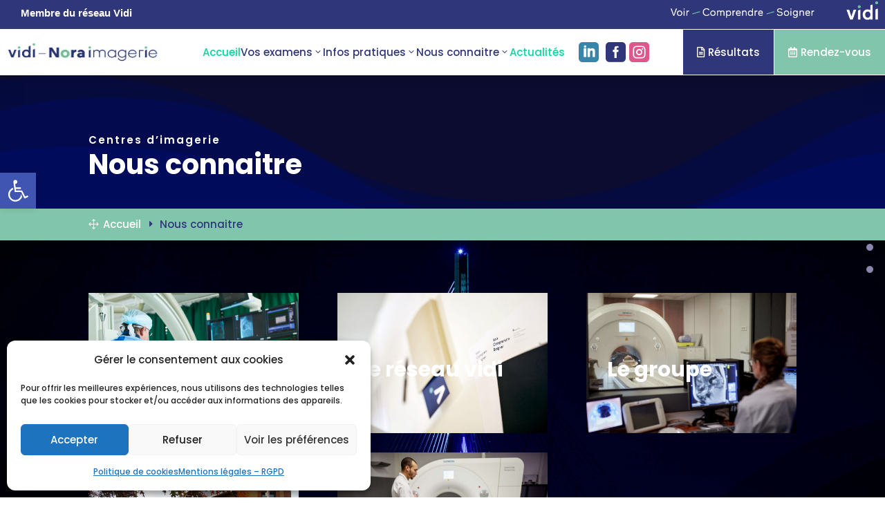

--- FILE ---
content_type: text/css
request_url: https://nora-imagerie.fr/wp-content/cache/min/1/wp-content/themes/Theme-enfant-DIVI/style.css?ver=1764949340
body_size: 475
content:
.et_password_protected_form h1{color:black!important}#wpsl-result-list li p{margin:0!important;padding-bottom:0!important}@media (min-width:980px){.pa-hamburger-menu .et_pb_menu__menu{display:none}.pa-hamburger-menu .et_mobile_nav_menu{display:flex;float:none;margin:0 6px;align-items:center}}.black a{color:black!important}header.et-l.et-l--header{z-index:99999;position:relative}@media only screen and (max-width:1149px){.et_pb_menu .et_pb_menu__menu{display:none}.et_mobile_nav_menu{display:block}}.mobile_nav.opened .mobile_menu_bar:before{content:'\4d'}::-webkit-scrollbar{width:12px}::-webkit-scrollbar-track{-webkit-box-shadow:inset 0 0 6px rgba(0,0,0,.4);border-radius:0}::-webkit-scrollbar-thumb{border-radius:0;-webkit-box-shadow:inset 0 0 6px rgba(0,0,0,.2);background-color:#80c5ac}ul.et_pb_side_nav{right:.5%;width:auto;padding:0;border-radius:0;background:rgba(0,0,0,0)}ul.et_pb_side_nav li.side_nav_item{padding:11px}ul.et_pb_side_nav .side_nav_item a{width:10px;height:10px;margin-right:0;border-radius:50px;background-color:#8b86ae}ul.et_pb_side_nav.et-visible{opacity:1;-webkit-animation:fadeIn 1.5s 1 cubic-bezier(.77,0,.175,1);animation:fadeIn 1.5s 1 cubic-bezier(.77,0,.175,1)}ul.et_pb_side_nav .side_nav_item a.active,ul.et_pb_side_nav .side_nav_item a:hover{background-color:#80c5ac!important;-webkit-transform:scale(1.5);-ms-transform:scale(1.5);transform:scale(1.5);-webkit-transition:-webkit-transform 0.3s ease;-o-transition:transform 0.3s ease;transition:transform 0.3s ease,-webkit-transform 0.3s ease}.et_pb_scroll_top.et-visible{opacity:1;-webkit-animation:fadeInBottom 1s 1 cubic-bezier(.77,0,.175,1);-moz-animation:fadeInBottom 1s 1 cubic-bezier(.77,0,.175,1);-o-animation:fadeInBottom 1s 1 cubic-bezier(.77,0,.175,1);animation:fadeInBottom 1s 1 cubic-bezier(.77,0,.175,1)}.et_pb_scroll_top.et-pb-icon{right:15px;bottom:15px;border-radius:25px;background-color:#80c5ac;padding:10px}.et_pb_scroll_top.et-pb-icon:hover{background:#96e8c2}.et_pb_scroll_top:before{content:"\21"}